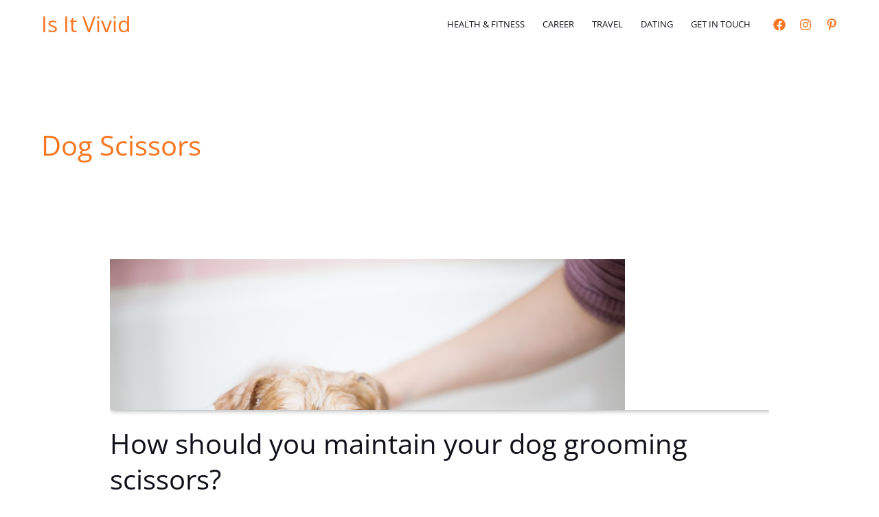

--- FILE ---
content_type: text/html; charset=utf-8
request_url: https://www.google.com/recaptcha/api2/anchor?ar=1&k=6Lc5lMUbAAAAAF053bMwOTy6TbHU0Tov16p0btry&co=aHR0cHM6Ly9pc2l0dml2aWQuY29tOjQ0Mw..&hl=en&v=PoyoqOPhxBO7pBk68S4YbpHZ&size=normal&anchor-ms=20000&execute-ms=30000&cb=lnr1mk4ts07m
body_size: 49258
content:
<!DOCTYPE HTML><html dir="ltr" lang="en"><head><meta http-equiv="Content-Type" content="text/html; charset=UTF-8">
<meta http-equiv="X-UA-Compatible" content="IE=edge">
<title>reCAPTCHA</title>
<style type="text/css">
/* cyrillic-ext */
@font-face {
  font-family: 'Roboto';
  font-style: normal;
  font-weight: 400;
  font-stretch: 100%;
  src: url(//fonts.gstatic.com/s/roboto/v48/KFO7CnqEu92Fr1ME7kSn66aGLdTylUAMa3GUBHMdazTgWw.woff2) format('woff2');
  unicode-range: U+0460-052F, U+1C80-1C8A, U+20B4, U+2DE0-2DFF, U+A640-A69F, U+FE2E-FE2F;
}
/* cyrillic */
@font-face {
  font-family: 'Roboto';
  font-style: normal;
  font-weight: 400;
  font-stretch: 100%;
  src: url(//fonts.gstatic.com/s/roboto/v48/KFO7CnqEu92Fr1ME7kSn66aGLdTylUAMa3iUBHMdazTgWw.woff2) format('woff2');
  unicode-range: U+0301, U+0400-045F, U+0490-0491, U+04B0-04B1, U+2116;
}
/* greek-ext */
@font-face {
  font-family: 'Roboto';
  font-style: normal;
  font-weight: 400;
  font-stretch: 100%;
  src: url(//fonts.gstatic.com/s/roboto/v48/KFO7CnqEu92Fr1ME7kSn66aGLdTylUAMa3CUBHMdazTgWw.woff2) format('woff2');
  unicode-range: U+1F00-1FFF;
}
/* greek */
@font-face {
  font-family: 'Roboto';
  font-style: normal;
  font-weight: 400;
  font-stretch: 100%;
  src: url(//fonts.gstatic.com/s/roboto/v48/KFO7CnqEu92Fr1ME7kSn66aGLdTylUAMa3-UBHMdazTgWw.woff2) format('woff2');
  unicode-range: U+0370-0377, U+037A-037F, U+0384-038A, U+038C, U+038E-03A1, U+03A3-03FF;
}
/* math */
@font-face {
  font-family: 'Roboto';
  font-style: normal;
  font-weight: 400;
  font-stretch: 100%;
  src: url(//fonts.gstatic.com/s/roboto/v48/KFO7CnqEu92Fr1ME7kSn66aGLdTylUAMawCUBHMdazTgWw.woff2) format('woff2');
  unicode-range: U+0302-0303, U+0305, U+0307-0308, U+0310, U+0312, U+0315, U+031A, U+0326-0327, U+032C, U+032F-0330, U+0332-0333, U+0338, U+033A, U+0346, U+034D, U+0391-03A1, U+03A3-03A9, U+03B1-03C9, U+03D1, U+03D5-03D6, U+03F0-03F1, U+03F4-03F5, U+2016-2017, U+2034-2038, U+203C, U+2040, U+2043, U+2047, U+2050, U+2057, U+205F, U+2070-2071, U+2074-208E, U+2090-209C, U+20D0-20DC, U+20E1, U+20E5-20EF, U+2100-2112, U+2114-2115, U+2117-2121, U+2123-214F, U+2190, U+2192, U+2194-21AE, U+21B0-21E5, U+21F1-21F2, U+21F4-2211, U+2213-2214, U+2216-22FF, U+2308-230B, U+2310, U+2319, U+231C-2321, U+2336-237A, U+237C, U+2395, U+239B-23B7, U+23D0, U+23DC-23E1, U+2474-2475, U+25AF, U+25B3, U+25B7, U+25BD, U+25C1, U+25CA, U+25CC, U+25FB, U+266D-266F, U+27C0-27FF, U+2900-2AFF, U+2B0E-2B11, U+2B30-2B4C, U+2BFE, U+3030, U+FF5B, U+FF5D, U+1D400-1D7FF, U+1EE00-1EEFF;
}
/* symbols */
@font-face {
  font-family: 'Roboto';
  font-style: normal;
  font-weight: 400;
  font-stretch: 100%;
  src: url(//fonts.gstatic.com/s/roboto/v48/KFO7CnqEu92Fr1ME7kSn66aGLdTylUAMaxKUBHMdazTgWw.woff2) format('woff2');
  unicode-range: U+0001-000C, U+000E-001F, U+007F-009F, U+20DD-20E0, U+20E2-20E4, U+2150-218F, U+2190, U+2192, U+2194-2199, U+21AF, U+21E6-21F0, U+21F3, U+2218-2219, U+2299, U+22C4-22C6, U+2300-243F, U+2440-244A, U+2460-24FF, U+25A0-27BF, U+2800-28FF, U+2921-2922, U+2981, U+29BF, U+29EB, U+2B00-2BFF, U+4DC0-4DFF, U+FFF9-FFFB, U+10140-1018E, U+10190-1019C, U+101A0, U+101D0-101FD, U+102E0-102FB, U+10E60-10E7E, U+1D2C0-1D2D3, U+1D2E0-1D37F, U+1F000-1F0FF, U+1F100-1F1AD, U+1F1E6-1F1FF, U+1F30D-1F30F, U+1F315, U+1F31C, U+1F31E, U+1F320-1F32C, U+1F336, U+1F378, U+1F37D, U+1F382, U+1F393-1F39F, U+1F3A7-1F3A8, U+1F3AC-1F3AF, U+1F3C2, U+1F3C4-1F3C6, U+1F3CA-1F3CE, U+1F3D4-1F3E0, U+1F3ED, U+1F3F1-1F3F3, U+1F3F5-1F3F7, U+1F408, U+1F415, U+1F41F, U+1F426, U+1F43F, U+1F441-1F442, U+1F444, U+1F446-1F449, U+1F44C-1F44E, U+1F453, U+1F46A, U+1F47D, U+1F4A3, U+1F4B0, U+1F4B3, U+1F4B9, U+1F4BB, U+1F4BF, U+1F4C8-1F4CB, U+1F4D6, U+1F4DA, U+1F4DF, U+1F4E3-1F4E6, U+1F4EA-1F4ED, U+1F4F7, U+1F4F9-1F4FB, U+1F4FD-1F4FE, U+1F503, U+1F507-1F50B, U+1F50D, U+1F512-1F513, U+1F53E-1F54A, U+1F54F-1F5FA, U+1F610, U+1F650-1F67F, U+1F687, U+1F68D, U+1F691, U+1F694, U+1F698, U+1F6AD, U+1F6B2, U+1F6B9-1F6BA, U+1F6BC, U+1F6C6-1F6CF, U+1F6D3-1F6D7, U+1F6E0-1F6EA, U+1F6F0-1F6F3, U+1F6F7-1F6FC, U+1F700-1F7FF, U+1F800-1F80B, U+1F810-1F847, U+1F850-1F859, U+1F860-1F887, U+1F890-1F8AD, U+1F8B0-1F8BB, U+1F8C0-1F8C1, U+1F900-1F90B, U+1F93B, U+1F946, U+1F984, U+1F996, U+1F9E9, U+1FA00-1FA6F, U+1FA70-1FA7C, U+1FA80-1FA89, U+1FA8F-1FAC6, U+1FACE-1FADC, U+1FADF-1FAE9, U+1FAF0-1FAF8, U+1FB00-1FBFF;
}
/* vietnamese */
@font-face {
  font-family: 'Roboto';
  font-style: normal;
  font-weight: 400;
  font-stretch: 100%;
  src: url(//fonts.gstatic.com/s/roboto/v48/KFO7CnqEu92Fr1ME7kSn66aGLdTylUAMa3OUBHMdazTgWw.woff2) format('woff2');
  unicode-range: U+0102-0103, U+0110-0111, U+0128-0129, U+0168-0169, U+01A0-01A1, U+01AF-01B0, U+0300-0301, U+0303-0304, U+0308-0309, U+0323, U+0329, U+1EA0-1EF9, U+20AB;
}
/* latin-ext */
@font-face {
  font-family: 'Roboto';
  font-style: normal;
  font-weight: 400;
  font-stretch: 100%;
  src: url(//fonts.gstatic.com/s/roboto/v48/KFO7CnqEu92Fr1ME7kSn66aGLdTylUAMa3KUBHMdazTgWw.woff2) format('woff2');
  unicode-range: U+0100-02BA, U+02BD-02C5, U+02C7-02CC, U+02CE-02D7, U+02DD-02FF, U+0304, U+0308, U+0329, U+1D00-1DBF, U+1E00-1E9F, U+1EF2-1EFF, U+2020, U+20A0-20AB, U+20AD-20C0, U+2113, U+2C60-2C7F, U+A720-A7FF;
}
/* latin */
@font-face {
  font-family: 'Roboto';
  font-style: normal;
  font-weight: 400;
  font-stretch: 100%;
  src: url(//fonts.gstatic.com/s/roboto/v48/KFO7CnqEu92Fr1ME7kSn66aGLdTylUAMa3yUBHMdazQ.woff2) format('woff2');
  unicode-range: U+0000-00FF, U+0131, U+0152-0153, U+02BB-02BC, U+02C6, U+02DA, U+02DC, U+0304, U+0308, U+0329, U+2000-206F, U+20AC, U+2122, U+2191, U+2193, U+2212, U+2215, U+FEFF, U+FFFD;
}
/* cyrillic-ext */
@font-face {
  font-family: 'Roboto';
  font-style: normal;
  font-weight: 500;
  font-stretch: 100%;
  src: url(//fonts.gstatic.com/s/roboto/v48/KFO7CnqEu92Fr1ME7kSn66aGLdTylUAMa3GUBHMdazTgWw.woff2) format('woff2');
  unicode-range: U+0460-052F, U+1C80-1C8A, U+20B4, U+2DE0-2DFF, U+A640-A69F, U+FE2E-FE2F;
}
/* cyrillic */
@font-face {
  font-family: 'Roboto';
  font-style: normal;
  font-weight: 500;
  font-stretch: 100%;
  src: url(//fonts.gstatic.com/s/roboto/v48/KFO7CnqEu92Fr1ME7kSn66aGLdTylUAMa3iUBHMdazTgWw.woff2) format('woff2');
  unicode-range: U+0301, U+0400-045F, U+0490-0491, U+04B0-04B1, U+2116;
}
/* greek-ext */
@font-face {
  font-family: 'Roboto';
  font-style: normal;
  font-weight: 500;
  font-stretch: 100%;
  src: url(//fonts.gstatic.com/s/roboto/v48/KFO7CnqEu92Fr1ME7kSn66aGLdTylUAMa3CUBHMdazTgWw.woff2) format('woff2');
  unicode-range: U+1F00-1FFF;
}
/* greek */
@font-face {
  font-family: 'Roboto';
  font-style: normal;
  font-weight: 500;
  font-stretch: 100%;
  src: url(//fonts.gstatic.com/s/roboto/v48/KFO7CnqEu92Fr1ME7kSn66aGLdTylUAMa3-UBHMdazTgWw.woff2) format('woff2');
  unicode-range: U+0370-0377, U+037A-037F, U+0384-038A, U+038C, U+038E-03A1, U+03A3-03FF;
}
/* math */
@font-face {
  font-family: 'Roboto';
  font-style: normal;
  font-weight: 500;
  font-stretch: 100%;
  src: url(//fonts.gstatic.com/s/roboto/v48/KFO7CnqEu92Fr1ME7kSn66aGLdTylUAMawCUBHMdazTgWw.woff2) format('woff2');
  unicode-range: U+0302-0303, U+0305, U+0307-0308, U+0310, U+0312, U+0315, U+031A, U+0326-0327, U+032C, U+032F-0330, U+0332-0333, U+0338, U+033A, U+0346, U+034D, U+0391-03A1, U+03A3-03A9, U+03B1-03C9, U+03D1, U+03D5-03D6, U+03F0-03F1, U+03F4-03F5, U+2016-2017, U+2034-2038, U+203C, U+2040, U+2043, U+2047, U+2050, U+2057, U+205F, U+2070-2071, U+2074-208E, U+2090-209C, U+20D0-20DC, U+20E1, U+20E5-20EF, U+2100-2112, U+2114-2115, U+2117-2121, U+2123-214F, U+2190, U+2192, U+2194-21AE, U+21B0-21E5, U+21F1-21F2, U+21F4-2211, U+2213-2214, U+2216-22FF, U+2308-230B, U+2310, U+2319, U+231C-2321, U+2336-237A, U+237C, U+2395, U+239B-23B7, U+23D0, U+23DC-23E1, U+2474-2475, U+25AF, U+25B3, U+25B7, U+25BD, U+25C1, U+25CA, U+25CC, U+25FB, U+266D-266F, U+27C0-27FF, U+2900-2AFF, U+2B0E-2B11, U+2B30-2B4C, U+2BFE, U+3030, U+FF5B, U+FF5D, U+1D400-1D7FF, U+1EE00-1EEFF;
}
/* symbols */
@font-face {
  font-family: 'Roboto';
  font-style: normal;
  font-weight: 500;
  font-stretch: 100%;
  src: url(//fonts.gstatic.com/s/roboto/v48/KFO7CnqEu92Fr1ME7kSn66aGLdTylUAMaxKUBHMdazTgWw.woff2) format('woff2');
  unicode-range: U+0001-000C, U+000E-001F, U+007F-009F, U+20DD-20E0, U+20E2-20E4, U+2150-218F, U+2190, U+2192, U+2194-2199, U+21AF, U+21E6-21F0, U+21F3, U+2218-2219, U+2299, U+22C4-22C6, U+2300-243F, U+2440-244A, U+2460-24FF, U+25A0-27BF, U+2800-28FF, U+2921-2922, U+2981, U+29BF, U+29EB, U+2B00-2BFF, U+4DC0-4DFF, U+FFF9-FFFB, U+10140-1018E, U+10190-1019C, U+101A0, U+101D0-101FD, U+102E0-102FB, U+10E60-10E7E, U+1D2C0-1D2D3, U+1D2E0-1D37F, U+1F000-1F0FF, U+1F100-1F1AD, U+1F1E6-1F1FF, U+1F30D-1F30F, U+1F315, U+1F31C, U+1F31E, U+1F320-1F32C, U+1F336, U+1F378, U+1F37D, U+1F382, U+1F393-1F39F, U+1F3A7-1F3A8, U+1F3AC-1F3AF, U+1F3C2, U+1F3C4-1F3C6, U+1F3CA-1F3CE, U+1F3D4-1F3E0, U+1F3ED, U+1F3F1-1F3F3, U+1F3F5-1F3F7, U+1F408, U+1F415, U+1F41F, U+1F426, U+1F43F, U+1F441-1F442, U+1F444, U+1F446-1F449, U+1F44C-1F44E, U+1F453, U+1F46A, U+1F47D, U+1F4A3, U+1F4B0, U+1F4B3, U+1F4B9, U+1F4BB, U+1F4BF, U+1F4C8-1F4CB, U+1F4D6, U+1F4DA, U+1F4DF, U+1F4E3-1F4E6, U+1F4EA-1F4ED, U+1F4F7, U+1F4F9-1F4FB, U+1F4FD-1F4FE, U+1F503, U+1F507-1F50B, U+1F50D, U+1F512-1F513, U+1F53E-1F54A, U+1F54F-1F5FA, U+1F610, U+1F650-1F67F, U+1F687, U+1F68D, U+1F691, U+1F694, U+1F698, U+1F6AD, U+1F6B2, U+1F6B9-1F6BA, U+1F6BC, U+1F6C6-1F6CF, U+1F6D3-1F6D7, U+1F6E0-1F6EA, U+1F6F0-1F6F3, U+1F6F7-1F6FC, U+1F700-1F7FF, U+1F800-1F80B, U+1F810-1F847, U+1F850-1F859, U+1F860-1F887, U+1F890-1F8AD, U+1F8B0-1F8BB, U+1F8C0-1F8C1, U+1F900-1F90B, U+1F93B, U+1F946, U+1F984, U+1F996, U+1F9E9, U+1FA00-1FA6F, U+1FA70-1FA7C, U+1FA80-1FA89, U+1FA8F-1FAC6, U+1FACE-1FADC, U+1FADF-1FAE9, U+1FAF0-1FAF8, U+1FB00-1FBFF;
}
/* vietnamese */
@font-face {
  font-family: 'Roboto';
  font-style: normal;
  font-weight: 500;
  font-stretch: 100%;
  src: url(//fonts.gstatic.com/s/roboto/v48/KFO7CnqEu92Fr1ME7kSn66aGLdTylUAMa3OUBHMdazTgWw.woff2) format('woff2');
  unicode-range: U+0102-0103, U+0110-0111, U+0128-0129, U+0168-0169, U+01A0-01A1, U+01AF-01B0, U+0300-0301, U+0303-0304, U+0308-0309, U+0323, U+0329, U+1EA0-1EF9, U+20AB;
}
/* latin-ext */
@font-face {
  font-family: 'Roboto';
  font-style: normal;
  font-weight: 500;
  font-stretch: 100%;
  src: url(//fonts.gstatic.com/s/roboto/v48/KFO7CnqEu92Fr1ME7kSn66aGLdTylUAMa3KUBHMdazTgWw.woff2) format('woff2');
  unicode-range: U+0100-02BA, U+02BD-02C5, U+02C7-02CC, U+02CE-02D7, U+02DD-02FF, U+0304, U+0308, U+0329, U+1D00-1DBF, U+1E00-1E9F, U+1EF2-1EFF, U+2020, U+20A0-20AB, U+20AD-20C0, U+2113, U+2C60-2C7F, U+A720-A7FF;
}
/* latin */
@font-face {
  font-family: 'Roboto';
  font-style: normal;
  font-weight: 500;
  font-stretch: 100%;
  src: url(//fonts.gstatic.com/s/roboto/v48/KFO7CnqEu92Fr1ME7kSn66aGLdTylUAMa3yUBHMdazQ.woff2) format('woff2');
  unicode-range: U+0000-00FF, U+0131, U+0152-0153, U+02BB-02BC, U+02C6, U+02DA, U+02DC, U+0304, U+0308, U+0329, U+2000-206F, U+20AC, U+2122, U+2191, U+2193, U+2212, U+2215, U+FEFF, U+FFFD;
}
/* cyrillic-ext */
@font-face {
  font-family: 'Roboto';
  font-style: normal;
  font-weight: 900;
  font-stretch: 100%;
  src: url(//fonts.gstatic.com/s/roboto/v48/KFO7CnqEu92Fr1ME7kSn66aGLdTylUAMa3GUBHMdazTgWw.woff2) format('woff2');
  unicode-range: U+0460-052F, U+1C80-1C8A, U+20B4, U+2DE0-2DFF, U+A640-A69F, U+FE2E-FE2F;
}
/* cyrillic */
@font-face {
  font-family: 'Roboto';
  font-style: normal;
  font-weight: 900;
  font-stretch: 100%;
  src: url(//fonts.gstatic.com/s/roboto/v48/KFO7CnqEu92Fr1ME7kSn66aGLdTylUAMa3iUBHMdazTgWw.woff2) format('woff2');
  unicode-range: U+0301, U+0400-045F, U+0490-0491, U+04B0-04B1, U+2116;
}
/* greek-ext */
@font-face {
  font-family: 'Roboto';
  font-style: normal;
  font-weight: 900;
  font-stretch: 100%;
  src: url(//fonts.gstatic.com/s/roboto/v48/KFO7CnqEu92Fr1ME7kSn66aGLdTylUAMa3CUBHMdazTgWw.woff2) format('woff2');
  unicode-range: U+1F00-1FFF;
}
/* greek */
@font-face {
  font-family: 'Roboto';
  font-style: normal;
  font-weight: 900;
  font-stretch: 100%;
  src: url(//fonts.gstatic.com/s/roboto/v48/KFO7CnqEu92Fr1ME7kSn66aGLdTylUAMa3-UBHMdazTgWw.woff2) format('woff2');
  unicode-range: U+0370-0377, U+037A-037F, U+0384-038A, U+038C, U+038E-03A1, U+03A3-03FF;
}
/* math */
@font-face {
  font-family: 'Roboto';
  font-style: normal;
  font-weight: 900;
  font-stretch: 100%;
  src: url(//fonts.gstatic.com/s/roboto/v48/KFO7CnqEu92Fr1ME7kSn66aGLdTylUAMawCUBHMdazTgWw.woff2) format('woff2');
  unicode-range: U+0302-0303, U+0305, U+0307-0308, U+0310, U+0312, U+0315, U+031A, U+0326-0327, U+032C, U+032F-0330, U+0332-0333, U+0338, U+033A, U+0346, U+034D, U+0391-03A1, U+03A3-03A9, U+03B1-03C9, U+03D1, U+03D5-03D6, U+03F0-03F1, U+03F4-03F5, U+2016-2017, U+2034-2038, U+203C, U+2040, U+2043, U+2047, U+2050, U+2057, U+205F, U+2070-2071, U+2074-208E, U+2090-209C, U+20D0-20DC, U+20E1, U+20E5-20EF, U+2100-2112, U+2114-2115, U+2117-2121, U+2123-214F, U+2190, U+2192, U+2194-21AE, U+21B0-21E5, U+21F1-21F2, U+21F4-2211, U+2213-2214, U+2216-22FF, U+2308-230B, U+2310, U+2319, U+231C-2321, U+2336-237A, U+237C, U+2395, U+239B-23B7, U+23D0, U+23DC-23E1, U+2474-2475, U+25AF, U+25B3, U+25B7, U+25BD, U+25C1, U+25CA, U+25CC, U+25FB, U+266D-266F, U+27C0-27FF, U+2900-2AFF, U+2B0E-2B11, U+2B30-2B4C, U+2BFE, U+3030, U+FF5B, U+FF5D, U+1D400-1D7FF, U+1EE00-1EEFF;
}
/* symbols */
@font-face {
  font-family: 'Roboto';
  font-style: normal;
  font-weight: 900;
  font-stretch: 100%;
  src: url(//fonts.gstatic.com/s/roboto/v48/KFO7CnqEu92Fr1ME7kSn66aGLdTylUAMaxKUBHMdazTgWw.woff2) format('woff2');
  unicode-range: U+0001-000C, U+000E-001F, U+007F-009F, U+20DD-20E0, U+20E2-20E4, U+2150-218F, U+2190, U+2192, U+2194-2199, U+21AF, U+21E6-21F0, U+21F3, U+2218-2219, U+2299, U+22C4-22C6, U+2300-243F, U+2440-244A, U+2460-24FF, U+25A0-27BF, U+2800-28FF, U+2921-2922, U+2981, U+29BF, U+29EB, U+2B00-2BFF, U+4DC0-4DFF, U+FFF9-FFFB, U+10140-1018E, U+10190-1019C, U+101A0, U+101D0-101FD, U+102E0-102FB, U+10E60-10E7E, U+1D2C0-1D2D3, U+1D2E0-1D37F, U+1F000-1F0FF, U+1F100-1F1AD, U+1F1E6-1F1FF, U+1F30D-1F30F, U+1F315, U+1F31C, U+1F31E, U+1F320-1F32C, U+1F336, U+1F378, U+1F37D, U+1F382, U+1F393-1F39F, U+1F3A7-1F3A8, U+1F3AC-1F3AF, U+1F3C2, U+1F3C4-1F3C6, U+1F3CA-1F3CE, U+1F3D4-1F3E0, U+1F3ED, U+1F3F1-1F3F3, U+1F3F5-1F3F7, U+1F408, U+1F415, U+1F41F, U+1F426, U+1F43F, U+1F441-1F442, U+1F444, U+1F446-1F449, U+1F44C-1F44E, U+1F453, U+1F46A, U+1F47D, U+1F4A3, U+1F4B0, U+1F4B3, U+1F4B9, U+1F4BB, U+1F4BF, U+1F4C8-1F4CB, U+1F4D6, U+1F4DA, U+1F4DF, U+1F4E3-1F4E6, U+1F4EA-1F4ED, U+1F4F7, U+1F4F9-1F4FB, U+1F4FD-1F4FE, U+1F503, U+1F507-1F50B, U+1F50D, U+1F512-1F513, U+1F53E-1F54A, U+1F54F-1F5FA, U+1F610, U+1F650-1F67F, U+1F687, U+1F68D, U+1F691, U+1F694, U+1F698, U+1F6AD, U+1F6B2, U+1F6B9-1F6BA, U+1F6BC, U+1F6C6-1F6CF, U+1F6D3-1F6D7, U+1F6E0-1F6EA, U+1F6F0-1F6F3, U+1F6F7-1F6FC, U+1F700-1F7FF, U+1F800-1F80B, U+1F810-1F847, U+1F850-1F859, U+1F860-1F887, U+1F890-1F8AD, U+1F8B0-1F8BB, U+1F8C0-1F8C1, U+1F900-1F90B, U+1F93B, U+1F946, U+1F984, U+1F996, U+1F9E9, U+1FA00-1FA6F, U+1FA70-1FA7C, U+1FA80-1FA89, U+1FA8F-1FAC6, U+1FACE-1FADC, U+1FADF-1FAE9, U+1FAF0-1FAF8, U+1FB00-1FBFF;
}
/* vietnamese */
@font-face {
  font-family: 'Roboto';
  font-style: normal;
  font-weight: 900;
  font-stretch: 100%;
  src: url(//fonts.gstatic.com/s/roboto/v48/KFO7CnqEu92Fr1ME7kSn66aGLdTylUAMa3OUBHMdazTgWw.woff2) format('woff2');
  unicode-range: U+0102-0103, U+0110-0111, U+0128-0129, U+0168-0169, U+01A0-01A1, U+01AF-01B0, U+0300-0301, U+0303-0304, U+0308-0309, U+0323, U+0329, U+1EA0-1EF9, U+20AB;
}
/* latin-ext */
@font-face {
  font-family: 'Roboto';
  font-style: normal;
  font-weight: 900;
  font-stretch: 100%;
  src: url(//fonts.gstatic.com/s/roboto/v48/KFO7CnqEu92Fr1ME7kSn66aGLdTylUAMa3KUBHMdazTgWw.woff2) format('woff2');
  unicode-range: U+0100-02BA, U+02BD-02C5, U+02C7-02CC, U+02CE-02D7, U+02DD-02FF, U+0304, U+0308, U+0329, U+1D00-1DBF, U+1E00-1E9F, U+1EF2-1EFF, U+2020, U+20A0-20AB, U+20AD-20C0, U+2113, U+2C60-2C7F, U+A720-A7FF;
}
/* latin */
@font-face {
  font-family: 'Roboto';
  font-style: normal;
  font-weight: 900;
  font-stretch: 100%;
  src: url(//fonts.gstatic.com/s/roboto/v48/KFO7CnqEu92Fr1ME7kSn66aGLdTylUAMa3yUBHMdazQ.woff2) format('woff2');
  unicode-range: U+0000-00FF, U+0131, U+0152-0153, U+02BB-02BC, U+02C6, U+02DA, U+02DC, U+0304, U+0308, U+0329, U+2000-206F, U+20AC, U+2122, U+2191, U+2193, U+2212, U+2215, U+FEFF, U+FFFD;
}

</style>
<link rel="stylesheet" type="text/css" href="https://www.gstatic.com/recaptcha/releases/PoyoqOPhxBO7pBk68S4YbpHZ/styles__ltr.css">
<script nonce="EdEkJUiaT8jDvkS8ztwQfA" type="text/javascript">window['__recaptcha_api'] = 'https://www.google.com/recaptcha/api2/';</script>
<script type="text/javascript" src="https://www.gstatic.com/recaptcha/releases/PoyoqOPhxBO7pBk68S4YbpHZ/recaptcha__en.js" nonce="EdEkJUiaT8jDvkS8ztwQfA">
      
    </script></head>
<body><div id="rc-anchor-alert" class="rc-anchor-alert"></div>
<input type="hidden" id="recaptcha-token" value="[base64]">
<script type="text/javascript" nonce="EdEkJUiaT8jDvkS8ztwQfA">
      recaptcha.anchor.Main.init("[\x22ainput\x22,[\x22bgdata\x22,\x22\x22,\[base64]/[base64]/bmV3IFpbdF0obVswXSk6Sz09Mj9uZXcgWlt0XShtWzBdLG1bMV0pOks9PTM/bmV3IFpbdF0obVswXSxtWzFdLG1bMl0pOks9PTQ/[base64]/[base64]/[base64]/[base64]/[base64]/[base64]/[base64]/[base64]/[base64]/[base64]/[base64]/[base64]/[base64]/[base64]\\u003d\\u003d\x22,\[base64]\\u003d\\u003d\x22,\x22w5/Dv8KRV1nCosKqw7XDrSLChXrDiQTCjTcSwofCq8Kaw6LDhzcaKVdPwpxHZsKTwrYowqPDpz7DsB3DvV57VDrCtsKTw4rDocOhbT7DhHLCv0HDuSDCnMKYXsKsBsOJwpZCNMKSw5BwVcKZwrY/U8Opw5JgQHRlfF3CjMOhHS3CsDnDp1DDsh3DsEZVN8KEVRoNw43DqMKUw5FuwpBoDsOyVAnDpy7CqsKqw6hjT3fDjMOOwoE/csORwoLDqMKmYMOEwqHCgQYJwoTDlUlNMsOqwpnCocOEIcKbIcODw5YOX8Kpw4BTWMOywqPDhRvCtcKeJXjChMKpUMOBMcOHw57DnsOZcizDmsOfwoDCp8OiYsKiwqXDhMOSw4l5wrYXExsqw79YRlQwQi/DsW/DnMO4P8KnYsOWw6k/GsOpMcKQw5oGwoHCqMKmw7nDlQzDt8OoW8K6fD9odwHDscOpDsOUw63DrsKawpZ4w5bDkw40OVzChSYQVUQAB30Bw74AA8OlwpllJBzCgB7DlcOdwp1gwoZyNsKwNVHDoywGbsK+QzdGw5rCkMOkd8KafWtEw7tCCG/[base64]/CrsKdw6DDsR42XncTw7NjwqzDmMKDwpsVGMOiwo7Dng9OwpDCi1XDvSvDjcKrw7A/wqgpUHpowqZaCsKPwpImYWXCoDXCtnR2w7JBwpdrLXDDpxDDnsKDwoBoE8Ogwq/[base64]/CucK+wrjDq8ObPMKofsKrPRgdw6lgwosnLsO2w6nDk3XDkg1xC8K6cMKXwpPCsMKDwqrCgMK6wpjCmMK5WMOyOShyIcKUPWnDmcOXw7tKdwYrOkPDssKAwpbDtht7w5p7w7IkahLCpcO8w5LChMKNwpdsMcKwwrfDtEPDj8KbSBslwqLDilRaB8Otw6A5w64/ZMKLNSFhdUVRw65VwrPDsy0jw6jCu8KnX3/DjMKow7HDr8OcwqrCvMK5w5F9wq9mw4/DkERpw7rDrnolw5DDr8K8wqQ+w4/[base64]/Do8KiA8OTU8OQwohCwo7Dom/CoMKQCsOjRcOrw78XPsOnwrNtwrbDm8KZeHU9LMKCwohCA8KrZmbCusONwr5YPsOpw73DnEPCo1gkw6Yywo95KMKNWMKWZi7Cn1o/fMK+wrbCjMKEw6nDn8OZw4LDiXDDsTvDn8K+w6jCmcKnw4/DgjPDl8KkSMKYTiDCisOywr3CtsKawqzCu8KEw64QT8KOw6pJURF1wogRwpoTEsKVworDrEfDp8K6w4/[base64]/G8Khw5jChcOTDDdTDVrCp2EIwr7Dmml+w6/Cj3LCkm9Xw6UJA2rChcOUwrEKw4XDgmJLPsKpIsKnEMKccStmPcKAWMO/w6dDci3DiUvCtcKLaWJvAS1wwpklH8KWw5Bzw6DCpE1/w4DDvwHDhMOiw6fDjw3DthPDpSRTwrHDhQkEXcO6LXjCiBTDjMKow7MTLhhww6YAI8OiUsKdK3UjDTXCpnnCmsK0DsOKPsO3cVfCscKaSMOxRlrCnSPCjcK0AsO2woLDghImcTcIwrLDn8KAw4jDgMO1w7TCtMKQWg9Jw4/[base64]/CkcO2wrnDlFvCmFvDuMOmwpRAwpXCscKceMKqwoBbbsOQw7TCsDMmHMKuwoILw68dwr/DmcKkwq1OScK4FMKWwrfDmWHCunjDkHZUXyQvN03Dh8KJWsOSLVxiDGLDmytxLiJBw6M/ZgnDqC4zKwbCqicvwp9rwrRxO8OXPMKKwozDrcOsYsKxw7IfLSsdf8KWwrjDqsOfwpdCw5Mnw67DhcKBfsOOwqYoYMKgwpkhw73CksOdw4gcWMKbLcOmfsOow4Nsw41pw5B+w7XCiCUMw6vCisKrw4pxFcK/[base64]/[base64]/[base64]/[base64]/DtsOfw6TCiiPCgTLCu8OVCcKeMMKCw4LCh8OII8OUSsOCw53CgQPCt0LDm3cxw5LCtcOMBw5XwobClgMjw58jw4NUwotKLEo3wrcqw4M3Uyd7LUnDgkjDmsOPdRpawqQYHj/CvXJma8KdGcOkw5bCmjbDrsK6wq/DnMO1ZMOlGR7CmDc8w4PCnVLCpMORw50Tw5bCpsKtI1nDkxRlw5HDtCxiIwvCs8OZwq86w6/[base64]/Cs8KXfBcYwrzDuTJjJMORwoVDwoDDp8Oyw6J5w45swp3CpE1jbHHCucKwGUxgw7zCucK8BzZkw7TCkELCiEQiawjCvVBsOlDCgWTChiV6WGPCtsOAw7/Cg0TDuURTWMOewoRnE8Oawq5xw4bCoMOxaxRjw7jDsEfCmTHCl0/Cs1R3ScOfZsKWwoY4w7fCnwh+wrvDs8KWw6bCrAPCmCB2JSzCoMOww5UsHWFgScKpw5zDpzfDqGpAdyHDnsKaw6TCpsO6bsO3w4XCtQcjwoNGVVsDHnrDqMOOXsKew7x0w7TCjS/DvUHDslh6VMKqalMqS15fV8OACcOew5PDvXjCpsKUwpNxwpjDrXfDicOrCcKSIcKKcC9EeDpYw7gnayHCiMKxfDUpw6jCsiFZTsOiImrCky/[base64]/EMKXDMKaZTHCrcKvCMO6FAtAwqXDvcKzwqnDgsKJw47DrcKHw6xGwqzDusODccOGFMOwwotpwqEGw5MDLFfCpcOvYcKqwok0w79/[base64]/ClMOYIsK9wpfCoBZ1NRLDksOowrHCl2DDlmozwolEIlfCrMOqwrwYGMOUAsK3Bllnw6rDvmxOw6p8byrDo8OsOkBywplvw7vCuMOfw64zwr7Cv8O5RsOmw6hSaQpUNCdlS8OdO8Oawoo1wr0/w5poTcOaeS1EMB4Yw7PDuBTDhMO5TC0cUno3woDDvWF7ax0SLEbCimbCiCNxYmMxw7XDnRfCjW9HUW1XXWApR8K1w7cbIhbCm8KBw7IZwr5TAMOHIsKsDC90AcOowolfwpBSw5XDucOdXMOqBX/Dm8O/EsK/[base64]/Cu3xQGUXDosK+VHN8wqfDusKUwrFJwrjDscOOwqzDlXVOUm09wqY6wpPDmR4kw4AHw4oLw4bCkcO3XMKdKMOpwo7DqMKfwoHCuCM4w7bCicKPWgIFBMK8JjTCpzDCiyHCpMKLUMK/[base64]/Cv8KPw5PCqn03w4zCtMKGwro9WMOZwqJSdWDCj08+bcK4w5wkw7nCpMKqwrrDiMOodwDDpMK+wqDDtzjDp8K7M8KKw4fClsKwwqTCqhM4JMK1cm5aw4JGw7Rcw5w7w6lqw4zCg1kWUsKgw7NTw5leCF8Owp/DhUvDosK7wrvCtj/[base64]/w4XDlMKpwr3DmypdQWjCvsOBFBZXY8KlAQTCjHnCnMOqaVzCj34fK3zDnifCmMO9wpbDmsOfDFHCl2I9w5fDoikywr3CucKCwqBmw7/DnAFnBDHDrsK8w7lWJsOBwq/DomvDp8OZARHCrEV3w73Cr8K4w7oKwpgFAcKdIElqfcKEwogkYsO7asO8woHCoMOuwq7DgRBGZsK2b8K4Vh7CoH18woAHwpJaR8OwwrjCpwbCg0pPYMKgZcKiwpIVOE41AT82fcKYwo/DignDvsKqwp7DhhVYIS0qGhBlw5FQw6fDqWZfwrLDiy7CmErDocKfJMO5LcKPwqFlfCPDh8OwH1fDkMKBwqzDnAvDjX4Wwq/DvHMqwpnDhDTCkMOMw4Bgwr7DicKaw6Ibwpsowot1w6o7B8K2DMOEGEHDp8O8EWsNO8KBwpcxw5HDlGTCsEJ1w6HCuMO/wolnHsKheFDDm8OIGsOecQXCrFTDmMKUDyNjAhXDnsOYTWrCksODwobDqgzCpUbDlcKTwq13GzEXOMOzcVN6w68lw7x1U8KTw6BnU3jDgMOYwoDDnMK0QsO2woVidRTChHHCnMKlS8Opw4/DmsKtwr7CtMOCwq7CrChFw44fdE/DhhpMWGfDlBzCmsK8w4XDoEcVw6tSw7cawrArZcKzFcOpJSvDpcKmw41HGCZTZcOFDR8hWMKwwoVAdcODEcOid8K2WCjDrE54OcK+w5Nnwq7CicKEw6/DrcKldw0Sw7RZIcOnwpfDj8KxFsOZM8Kqw604w49TwojCp2jCocKwTj0caCTCul/CgUYYRUZ1Y3/[base64]/DvcOTwpPDvCtlOk1ybsOSPEnCusKsw5xZOMKqU0cbNsO9UsOcwq08DG4ZUMORBFzDsQHCisKmw5/ClcK9UMK/woECw5vCqsKXIg3CmsKEVcOXVh5Cd8KjVUrCkyhDw4fDgQTCiWfCiHvCgxjDhkYNw7/[base64]/KMKOw6/DlhDCuHjDmcKUwo/CvcKKcH/DjRAawrfCv8OXwrbCrMKCEyNLwrZYwq/DuW4OAcOdw6TCmQoJwrgJw7YobcOywqTDsEQKTA9vY8KAC8OKwoEUPcO8UFjDnMKqC8KMF8OJwppRVcO6b8Oww7RZQ0HCgRnDmAxtwpFaREjDg8K+ecOawqYZTcKSesKOOEbCm8OkZsKwwqzCqcKNPUdKwoVxwo/[base64]/[base64]/wrrCqsOXw7UsZcOOw7rCg8K8w4U9RsO0wqHCscK4QsOidcOiw7FpCTpgwrnDgFrDrMOAdsOzw6M1woN/H8OccMOswqQXw4IxbyXDpB1sw6HCgA8tw5UNPizDgcKowpLCoUXDthJTTMOYVhrCiMOIwpTChMObw5zDsnggLMOpwrIPU1bCisOkwrlaOgZzwpvCmsKIDsKQwphWZ1vCv8Kkw7dmw6FrasOfwoDDj8Oxw6LDoMK+eSTCpUVfEA/[base64]/I8Khw4fCkyjCpF3CpcOlAsKnw6TDvcO8AMOVwrzDnMOfwqUnwqJWUGLDmcK7PB50wpDCvcOBwqnDgMKMwrkKwqnDscO7w6ECwr7CuMKywqHCscOILTU7TjXDnsK3HMKJcR/DiBxxFHLCqT1Ew7bCngzDlsOjwrIrwqgbU1pHQ8K8w7YFGVxKwobCjRwHw7zDqMO5dTlzwot9w7HDmcOLXMOIwrvDkGxYw7jCg8OcHFTDkcKUw4LChGkjLUUpwoJZJsOPdnrClQ7DlsKMFsKdO8K7wq7DpA/Ck8OEN8KTwrHDhcOFOMKBwoYwwqnDrQYCasKnwroUHh7CvGbDlsKnwqvDu8OYw7BCwpTCpHVmEcO/w6Vuwoxjw5FSw53CvcKzLcKOwrfDmMKDTGgUEQLCuWRVEsOIwoUueU05e0DCrn/DmsKKw6AGa8KFw7g8b8O4w5TDr8KjX8OuwphhwoA0wpTChVfClgHDisO3A8KaX8KwwpTDk2FHY1EFworCnsO8UMOdw7woEMKiYzzChMOnw4/Cvh/Cu8KNw5bCoMOOMcKMdDxyQMKhHAUhwolIwpnDkxhJwoJqw70TTAPDksKzw5hCDcKNw5bCnCJVbMOlw4XCnX/DjyJyw7Atw4xNUcOSCD8Ww4XDicKXCmBfwrYHw5zDtGhKwrLDr1UrSgPDrwA/Z8K5w4PDrE1mFMO2LUwoNsODKSMiw5/Cg8KzJmLDi8KcwqXCghNYwqDDvcKww45Kw63CpMKBN8OpTX5WwrPDqATDikFpwrbCuzY/w4nDl8KkL3QbFsOxKj9Ka1rDu8KhecKnwpLDg8O6UWo8wpxQG8KPVMO0C8OwBsO6KcOzw7/Dk8KFMSTChxUrwp/CrsKwXsOaw5kpwpzCv8OiGmU1EMOvworDqMKBZVBpdcO8wrZ9w7rDkUrCgsOowoNTT8KFTsKgAMKpwpzCv8O/[base64]/CtVPCoMKFw6rCmMO2w7XDo8O+wqUOwrZXJsOow4ZoKzbDv8OYe8K7wr8+wpDCknfCtsKww4bDhCrCjMKiThcvw4HDpREDbzhTeBd8cSoGw5nDgVtGIsOEWsK/[base64]/wpjCjcKbwp1zVFJ1fcKUUsKzwpVQw6t7wqkxasKiwpNKw7R1woQHw7jDg8O0JcO6fjRow4HCsMKTGMOzfjTCgsOKw5zDhsOuwpITXMK/wrTCrjPDksKow6HDhcO3Q8OWw4PCssOoP8KswrXDpsKhQsOvwp9XOcOwwrnCtMOsRcO8CsOIBzHDjHQxw480w4PCrsKCBcKvw7LDq0plwovCusK7wrhSYRPCqsOZfcKewoTCjVvClBcQwrUswpoAw7F9D0HCjz8owpPCrcOLTMKkG2LCv8OywqRzw5zDgixJwpt/PUzCkyrChmlYw5pCwrR+w51IdWPCl8K/[base64]/wqtifkrDgcKfw6bCuMKIFgxmw7bDscKTPHPChsODwq3DjcOmw5XCqMOcw588wpXCjcKqScOkYcOAMFHDkF/CqsKbRiPCu8KSwojDocOLLU4lGVEsw5FJwpFlw4JXwpB/FmPCmmnCgAfCuD40f8OySy4NwqQDwqbDvhfCgcONwrdKbMK7agXDgBPCusOJCEvCqUbDqAJ2WMKPQ3MZVXDDhcOVw5g3wrI/[base64]/DvMK4woLDhMOdwp3CgBpHZyR5wq/DswtMRnVYFFgzGMO4w7DCklskw6/Dhz9HwoJeVsK1OcO7wrfClcOPQhnDjcKWI3sqwrzDucOIZyM3w51Yd8O6wp/[base64]/DgHtxw7VdH8Onw4nClWQ1wp/[base64]/w5nCmMOCKsOaw4VraRvDvsO/OcKEwrAjw5EWw67DgsOywok5wr/Di8K7w5tEw6fDpMKVwpDCrsKxw5dxLXjDtsOvBMO3wpjDokNnwobDkko6w54sw50UJMKRwrEuw7ZDwqnClgtNwpfCvMO+amLCmjIPMzkVw4xMOsKMUAk/w61Gw6TCuMKnMsKNHsOJZwXDvcKNZzTChcK+C1wDNMOlw7jDnCLDtEs3Y8KOcBvCsMK7djUWZcKEw53Co8KCbERvwqjDsyHDs8Kjw4rCp8OWw5oRwpLCmCl5w7JLwrgzw4UHf3XCnMKHw7tpwrdPGVsVw5UaLsOsw5DDkC99Y8OMTsKJPMKTw4nDrMOaXMKUF8Krw4/[base64]/CnycseMKdExd2Zl/[base64]/Du3xzwp/ChjrDhHHDlAExw6PDoMKhwpbDvGBXbcOcw6kEPiMew4F1w7g1RcOGw5ksw51MFSx5wphkTMKmw7TDpMOrw7YAIMO0w5/[base64]/wrAJKsKiFMOhDTrDn29YB8K3DWXDty1hIMO3aMOtw4p3DcOidMOXbMOvw68Yfi4oSBXCpFTCjh/[base64]/Cr8ObfjkgOxzDjcONw4U/EAM6w5Qbwo3DgcKkRsO1w6Qsw6vDsFfDkMO0w4bDpsO7Q8O+XsO+w5vDm8KiVMOnN8KDwoLDuRTDhUzCrEpVMynDisOhwqzDthbCiMOUwoB+w6/CjGhEw7HCpxIzQcOmXyPDiBnDoQHDiWXDiMK0w7wzYcKsWMO5V8KBLsOAwonCpsKUw5ZKw7pQw6xGTknDqG3CicKJQsOQw60Vw7jDgXLClMOeDkEvPsKbNcK1eFzCkMOvaDI/bsKmwphYMRbDmXF0w5oRbcKsZyl2w4HDuWnDpMODwp52McOfwoTCglczwp53esOFQTnDhWjCh0QxZ1vDqcOew7LCjzYaZjwLYMOTw6cYwqkew5XDkEcNIh/[base64]/ChTRsSB4zw7fCm8KwU8KJwpvDq0bCil3CrsOrw5EwAysEw7QiLcO9OsOQwojCtWseX8OvwrhNS8K7wrbDnkHCtlHCr0JZe8Oow45pwrZVwroiQwbCpcO/ZkQuF8K8WWAqwoIeGm/[base64]/CnEdrw6vDgMK+IUV8dcO8DcOWw7/DlRXDqsOMwpzCtMKCEMOhGMKaAMOXw4/Cn0rDvU9nwpXCqXR3GzN8wpx7bksBwo/[base64]/[base64]/Dv8KcbsKGJ8O6w7TCmDHCncKScBMXD23CnsKtZ1Q9OW5AD8KSw4LDo0vCvCLCmD0ywoh8w6HDgBzCugFCeMKowqjDs0vCo8KQGBvCpglvwpvDgcObwq5HwrUxW8Onw5bDj8O/PT9IaDbCtRM8wrokwrBYNMKSw4vDjMO2w7MBw7guehsVVnXCiMK7OkPCmMOId8KneTXCq8KQw47DscO0NcOiwp8YVBcUwq/CuMO0XFHCgsO1w5TClMOQwqEULsKvYUUve3R6E8ObZ8KUa8O3QznCtzLDucOiw6BdSB7DicOLw7nDkhR9a8OpwpdQwrFLw5Y5wp/CunkubSPDlg7Dj8OnRMOwwqVqwojCosOWw5bDjMKXIFlvFHnDigUGwo/DonIEJ8OfRsK0wrTCg8KiwrHChsKfw6QEd8Oww6HCjcKoYcOiwp4oUcOgw73DsMO/esKtPDfCjzXDqMOnw6lAWklzf8OLw6fDosK5woRSw6N0w4QqwrInwrwYw5lRN8KDFhwVwq/CnMKGwqDCoMKaJj0XwonChsO/[base64]/[base64]/DkHN9BMKvfSnClMOlwo8EwqZUwo0bw4zCmcKBwrjDnGjCmUJJw7JxCMOvS3HDs8OPGsOAKALDoCkSwq7CkU/CocOfw4/CrhljGQzCmcKEw5NwbsKjwo1bwpnDnhfDsDEDw6Y1w7s4wq7DgCRSw54JOcKkYQRIennDnMOpTgTCvcOjwphWwoV/[base64]/CtmRiw6AoaGzDj8O3wq3DmsO+cRbDszXDgMO1w4TDn3lBY8KewqtJw7bDryrDh8Khwocuw6w5T0rCvhUccWDDgsO3TMKnR8KUwqrCtSssaMK1wp8Dw4HClUgVRMOlwr4cwoXDt8Ksw5V/[base64]/NsKaH8KQZWtmw47CpsOuwrVHf0nCmRbDpmrDiQhoKDvClSDCpsKeKsOtwq8dbmsKw4AFZXXCqAAgZ3oNewRVXS0swpVxw5hkw6QMOcK4KcOeLmfCuQ1aKBzCscOuwqnDqsOQwqtfKMO6HR3CqnjDglZMwopLA8O9UDV3w5sGwprDl8ONwodMVHY9w4UvXH/DlcKVeDA/RVRgTm1GSCkowpp0wpLDsxEcwpMUw6cjw7ALwrw8wp4hwo8xwoDDtVHCokROw6TDhh5uNzZHR0Rlw4ZrdVATCmLCg8OTwr/DuVrDjkTDrA/CiF8UNGV9VcOuwpzDsBJpSMO2w6dxwo7DocOtw7ZvwplsBMKPd8KaFXTCp8Kcw6grMsKSw5R1w4PCgynDs8KpPhfCtnEyYCLCmMOIWsKmw68xw5DClMODw6PCmcOxNcOmwp5Kw7vChzjCs8KOwq/DisKBwqBDwrFAe1Fgwrk3CsO4C8K7woc7w5XCs8O6wro4JTnCosKJw6nCrl/[base64]/w7/DmUlgw5sSw5weIT3CmMOZwq44wpxLwq9UwpUSw6JGwoRHXy82w5zCryXDnMOewoPDrHZ9BMK0w5vDlMKhDFUOCGjChsKCfy7Dv8Otd8Odwq3Cpz8iBcK7w6YKAcOgw6ppRcKSTcK1QHB/wo3DtMO5wozDlHxywr8fw6HDjiLCtsKfdXtew49Rw4F5DyjDoMOQdVXCkzoLwp1aw6MYT8O/Uw4MwprClcKSacKHwpR8wol/aTFeZSzCtAYxW8OPOBDCg8OvOsK9WX09FsOvNMOsw4bDgBTDu8Okwqckw5ABAG9fw6HCiAE3YcO7wrglwrTCo8KxI2wVw6TDnDJHwrHDmxRWL3XCq1/DkcOuRGtMw7bDsMOewqcvw6rDmzzCgGbCj1rDuXAHZxHDjcKMw4BJbcKhNB5Kw51Qw7MWwojDrAkUMMOow6fDpcKIwobDiMK6EMKyGMObL8OBbsK8MsKHw5XDj8OBVMKabClQw4jDtcKnNMKFf8OXfmfDoDXCt8OFwq7Dr8OuZQlpw43CrcO9w7hGwo/DmsOzworDksKpLVLDlBTCm2PDoEfClMKsL2bDv3UERcOdw4UTbcOAR8O9wopGw4LDkn/DrRYmw4/[base64]/wqjDkWDDuwrDliVTVC3Ch8KIw6fDtMOIaBjDg8OSX1NqLicNwo/[base64]/CjRo6OMK/SER9JcKHw71vQUILwoHCjSDCiD9tw7/DlFLDqmPCu09Qw7M7wr/Dn2BbLjzDg03ChMK7w5dGw6d3O8KYw5DCnV/DnMORwptVw6bCkMOHwrXCln3CrcKRwqNHQ8OIVXDCpsOjwpskTm8swpsda8ONw53Cv1LDqcKPw4TDlA/[base64]/wrBrw6d+woVuwqg6w7TChm81LcOpwrQBV8OjworCmwc5wp3ClEXCqcOSNF3CmMONFi0Sw7RYw6tQw7IbR8KDd8OeJX/DtsK6NMOPA3FHesOswrksw51VK8K9dHQswpPCoGwiDMKgC07DmG7Dn8Kcw7vCtUBHJsKxA8KmKifDqcOIdwzCuMOGXUzCtMKMS0XDisKCAy/[base64]/Cqjc/wo0fwqJ0VsOxw5XDq8O2LsOgwop2w4Yhw60hdhQnHALDjWDDpRbCtMOZHsKHWjFOw600L8OhdFRow7zCv8KyfkDCkcOZMUNNQsK2dsOEaX/DjklLw7VrLS/DkhwoSmHCpMK3T8Odw7jDlwg1w58JwoIJwrPDuGAOw5vDiMK4wqJdwqXCsMKWw70dC8OEwqjDlWIBSMKHasOuNwATwqNDbTzCn8KWOcKQwrkzRcKVR1vDsFHCocKGwqPCj8KcwrZ7PsKcQsKkwo/DrcKDw718woLDqRbCrMK7w7siUxZKPA9XwpbCqsKDScODW8KvIy3Cgj/CscOWw6cIwrYJDsOzTk9hw6nCksKsbGoAVT7ChcKfFmTChEZ1bsKjLMOHSV07wr3Dj8Ocw6jDlBwqYcOTwpbCq8KTw6c/w7Jrw65xwr/Dr8O/dMO+fsOBw4IJwpwUJ8K0JUoRw5XCuR8Sw7DDrxwdwq3DhnbCs1Qqw5zChcOTwrpnGwPDusOswqEhO8O3ZcKgw5ItKsOCL3YVK2jDq8KsTsOWB8O3LxVKUMOmAMKBQ007Ay7Dq8Oiw7dvTsKDblwJVk4pw6bCs8OBf0nDpCfDlwHDnyvCvMKMwpUWCsOPw5vCtx/CncOjayLDol00dQ9rasKrcsKweCbDp212w48eFwjDqcK/w7HCr8OSJB0uw4rDq0FqYCrCq8KQwonDtMOhw77Dl8Kjw4fDs8ODw59oXWfClsKtFXB/LsOEw4Jdw5PDgcOMwqHDvnLDk8O/wpfCg8Kew44iaMKkdEHDq8O3JcKfR8OTwq/DtEsPw5JkwpUwfsKiJSnCi8KLw5LCtlLDj8OzwqrDg8OrbSp2wpPCrMKew6vDlSVUwrtVWcOXwr01BMOJw5V3wrhccUZ2RVDDuDRRSVpsw4c5w6/DgcKOwpDDkk9Qw4hJwpAwYVpuwp/DusOPd8OpUcKIbcKmW0Q4wrAlw6DDsAbCjgLDqE5jP8KRwqQqLMO9w7ApwrvCnBXCu2gDwo/Dt8KIw7zCtMOaN8KewoTDo8KvwpZNPMKFZjYpw4vCqcOqw6zChio0WxwtLcOqBWjCtMOQcjHDnsOpw6nCuMKcw67ClcO3ccO+w6bDmsOsQsKPfsKrw5AVAGjDvGhDMsO/w6jDpcKwQ8OnRcORw4sFJGLCiwfDmg1iITBxehRKPl0TwrAYw7lXwpjChsK4I8Kxw5nDpFJOGWkpc8KqaBrDj8KGw4bDmsOlWlPCi8OeLlXDlsKsDmvDpzQ0w5nDtncgw6nDrShjeR/Do8ORQkwrUSxiwrXDomVOKjZhwpkUO8KEwos9bcKtwok+w547QsOvwpbDunQ1wrnDs3TCpsO9dUHDgsK7eMOuY8KSwp7DlcKoA2YHwoPDj1coOcK/w60QLiLCkDIvw5ESYGJDwqDDn0dxwoHDusOqacKHwrHChCrDg3gOw5DDl315cDhWMl/DljojCcOUIVvDqcOww41wSjdgwp0Uwr8yKnnCrsOjcERTC00bwpHCu8OUKyTClFXDkUk5csOxeMKwwpMwwofClsO3w5vCgcOXw6s9AMOwwpUdNsKPw4XDrV3CrMOywpPCgHNqw5vDnlbCkXHDnsOhYxHCsXBmw6nDm1Znwp/[base64]/DnWzCuDfDm8K7Ti40w7nCh8OWZzvDm8OcScKSwr0PcMOkw6YRZCZ/[base64]/Dr8KeNcOYw50bw7sCTHE7KQYCwrPCqMKuIAnDksKoV8KWCcKiGV/Ck8O1woDDg2ooMQnClsKOU8O8wpI5ThrCt11swrXDmmvCnG/DlcKJR8O0RAHDqxPCg07DgMOrwpTCvsOSwp/DqicXwqjDhcKzG8Ouw5Z9TMK9dsKVw6MiAcKJw7hVecKZw5PCpQ8JYDbCvMOrSBtDw6oTw7rCo8K7ecK9wrpaw6bCgcKHVGJcOMOCW8O9woTCtnnCucKKw63DocO+OcOZwqfDvsKcPBLCicKhIMOcwpAcKRddFsOKwo5rJsOswqjCti/[base64]/N8KjCFrDvmTDk2PDsMO8Q8KmSxvDj8OGAHktbMKWKH7DscKqFcOvQ8Ofw7ZAZFnCl8KzGMO9OcOZwobDj8KXwrDDkGXCs1w7HMKwaH/DmcO/w7EkwrTDtcOBwr3CkiY6w6wEwo7CuULDtgVUFipBHMOPw4fDjMOlIsKBeMOGTcO2bC58cAYtK8K2wrwvZBvDscOkwoDCg2Edw4XCh3tqc8KbaSzDq8Kew6/CusOMdw9vO8KMdT/CkS01wobCvcKQJcOcw7zDhQfDvjzDuW7DjiLCqcO+wrnDlcKiw4YxwoLDokHCmMOjJ115w6ULw5LDpMKxwojCr8OkwqdewoLDvsKrIVbChU3ClUh2MMOzRMORGGN+KDHDlUQ/[base64]/DisKYw7jCqA3DnMO8ZMKac8OYQGjDjcOuwobDisOzwrLDssO2dRHCsm1AwoN3WsKvNcK5eifCszp4XhwRwrTCq2IobjRyVcK/BcKNwoY4w4ZsYsOyZAzDkgDDiMKRQQnDtlRpP8KrwqHCt1DDkcK6w6B/dADClcOgwq7DrF9sw5rDu0XCmsOEw4LCqijDtn/DsMKhw6leL8OQPsKcw4B8FnvDglEWb8OiwpQcwqfDjUvDuE3DuMOxwobDmlLDucKDw7PCtMKtZ2BcEMKcwrTCrMKuaGrDh3vCm8KtQ2bCl8KwTMOowpvDqH/Dj8OewrTCpSh+w5lcw6DCjsOaw67CrWNsIwfDrFzCuMKzHsKJLVZiNwQ4UMKEwotzwpnCoGcTw69rwpxrHEBnw5wAQRjCkEzDmBonwpl/w6fDosKPesKlKyZKwrrCv8OkGAJgwoRdwqtsJgfCrMO+w5sqHMOcwrnDl2cDFcOZwonDt2VQwqYoKcOnWmXCtXLCmsOuw4tTw6rDscKVwqXCpcKZcXDDk8OPwqUaOMOLw6/DhWclwrcUOxIIwo1Ew6vDqMKlaGsWw4V2w5DDpcK5HcKcw7xQw5FzWMKFw78FwrrDggNXLRh2wpYIw5jDucKgwrLCsmNuwrBGw4LDqmnDn8OYwpECHMKSGCjCjn4rV3/DuMOdesKuw5VqBmnCjSU1V8OBwq7CpcKGw7fCosKewqPCqsODOx3CpMOJWcKKwqzCrzZxF8O4w6bCksK+w7XCnmrDlMOyKAwNQ8OWMsO5SX9hI8O6fwLCt8OhIiYfwqEnWk5ewq/[base64]/DkEAHw50Hw4nCgMK6JG8jwqDDrMOvw4fCtwPCkcOXA0pnwq1fHwwLw6vDqT05wr11w7wKQMK7WWYIwrZUCcOFw5ANaMKEwrrDvsOEwqY/w7LCq8OxacK0w5XDscOMEsOAYsKJw5Qwwr/[base64]/Dvl4AV8KbwqVFYxzDucOCQ3jDrMOQbsK7L8KQNMOhL1vCocOFwr7DjMKtw4DCr3Nzw4hFwo5Uw4BPEsK1wp8xeW/ChsOTOXrCrBx5eAgVZDHDkcK2w6nCqcO8woXCjlXDkBR7DD7ChWV+NsKUw5rDi8O1wpHDuMOXGMOxRwjDkMK9w5daw5F3U8O0EMOUZ8KdwpV9WyduY8KDRcOCwqvCmUNpJ2vDocKdBhoqd8O/ecO9IC9RMsKcwqgMw6ITFBTCg2dPw6nDohpSIW19wrXCicK+wpdQV3LDgsOww7Q0XFMKw4A2w5IsecK3UHHCvcO1w5/DiCIfUsKXwqYXwo8HfMKgEsOcwpJEMHkUWMKHw4PCrzrCnVEbwqN+wo3CvsKQw7E9Q0HCrTZCw4wyw6rDgMK2YRspwqPCtDAcCltXw7zCm8KxNMO/[base64]/[base64]/[base64]/SUcpwrljw4VzwrXDgiLDosK+CkXCgzTDn03CmmZ6QAfDlhZpVzAAw4Uiw7shNz7DoMOyw6/[base64]/Dv8Kmwr0+wojCnMKtwrcSdsKUWcKowqPCscOsw4how5Qae8KIwqPCgsOXIsKww5kIPcKnwr1jQQTDjzPDjMOJbsOVWcOewq/Dj0AJQMKtC8Odwrhtw55lwrZWw4E/PsOlJUfCtGRMw5s3DWJQKkXCr8KcwoULRsOAw73DlcO/w4RCUjhbL8OBw6NHw51TEA4KZ27DncKAFlbDj8Ohw7wvUTXCisKXw7DCoSnDvzzDjMOCYljDqR80EU3DisORwoXCiMKjS8OGF01SwpUowqXCpMO2w6/DowsxZy5CPk5Dw6lCwpJtw40EXMOVwodmwrsIwq7Cs8O1J8K1GBxwRQbDsMO9wpcUFcKWwrEvRsOowqJ+BcO9IsOcbcORJsKQwrjDuQzDj8K/fH1VT8OMw6Z8wo3CvWBzRcKXwpQ6PVnCowImejgOSWHDm8KNwr/[base64]/ComrDnwtmw6fCp8KCw6TDvX8uw5tJMAPCjz/[base64]/DvMKof8OtCRQIY8KPwpvCnGrCgw/[base64]/[base64]/Dp8KFYUcKN1d6DHQAWsKCw5ZZNww+D8K/fsO9QsKew4Y9U0UXQDY4wqTCgcOBBGU4AxLDrcKww7gZw6TDvggzw4gzQxVjUcK9wrlUBcKMH00RwrvCvcK3wr0PwqYlw40pD8OOwoHCn8KeFcKoZSdowp3Co8O/w7/DrkDCgi7DocKaQ8O0CWwOw67Ch8OOwoAmKSJGwqzDhwrDtcOfVcKjwq9zZBfDshbCrGEJwqIcB1ZLw6Bdw6vDg8K3QGHCt1vDvsKcRgrDnyrDgcOOw65gwqXDlMK3MGrDkhYEb33CtsOFw73Dq8KJwoUGVcK5OcK1wpo7Bm0JIsOBwoQhwoVhPVBnHxYNIMOaw48/IBRTWCvCg8OcHsK4wpLDomXDoMKDWTTCtU/ClXxBLcO8w6ASw5HCssKZwoZXw6tQw6w7JF0mMUcuKhPCksKgb8Kddhs/E8OQwqQjXcOdwp54LcKgGDgYwpt5UsOnwr/CqsOtSTx6wppWw4DCggjCmsK1w4NuNxPCtsKmw5zCrC1kB8Kywq7Dj37DhMKDw5U8wpRSIWXCm8K7w4/Cs0/CmMKeTsOcHBBVwrPCqj8aRyUfwqhrw5PCicOfwoDDosOlwqjDtWvCn8KYw78Uw5hQw7RtAMO3w6DCol/CiBTCkR8dMsK8MsKIL3cjwp4yd8OCw5QfwpdafcKTw4MSw79feMOjw65RGMOyN8OewrwXwq4QM8OawoRGbhRsWS9cwowRCQjCoHxxwqDCpGvCi8KSWDnDt8KWwoLDvMOAwoIZwqJuJT4jFStVJsOEw6Ynb08KwrdYUMKowp7DnsO3cFfDh8K/w69gASzCrk4vw4Imwr5MNcOEw4bCrAtJT8KYw79uwqfCiDLDjMOcD8KRQMONWGrCokDCosKJwqrCixMgaMONw4XCq8O7HlvDqMO4wrctwqrDhMK1AsOHwrvCiMKHwrvDv8OVw4bCm8KUT8O4w6/[base64]/DrzrChMO3wpBOwqdpwqvDhwI\\u003d\x22],null,[\x22conf\x22,null,\x226Lc5lMUbAAAAAF053bMwOTy6TbHU0Tov16p0btry\x22,0,null,null,null,1,[16,21,125,63,73,95,87,41,43,42,83,102,105,109,121],[1017145,449],0,null,null,null,null,0,null,0,1,700,1,null,0,\[base64]/76lBhmnigkZhAoZnOKMAhk\\u003d\x22,0,0,null,null,1,null,0,0,null,null,null,0],\x22https://isitvivid.com:443\x22,null,[1,1,1],null,null,null,0,3600,[\x22https://www.google.com/intl/en/policies/privacy/\x22,\x22https://www.google.com/intl/en/policies/terms/\x22],\x225H0o6vFM3qSeEIlEM3nqVP5RrrIidFFzh/ThoMrLW9Y\\u003d\x22,0,0,null,1,1768707046489,0,0,[248,56,213,149,128],null,[66,38,151,148],\x22RC-IMKv_4nSn1KKdg\x22,null,null,null,null,null,\x220dAFcWeA5Ptc6UO3JqJOB1IWeap7RmL2P1lNFJ-Zc2v2JYG0FVnCQhiii6N-CoDEdIDTJQwXyxAN45UFMrE9LS0yr4wiXpZd-4Xg\x22,1768789846308]");
    </script></body></html>